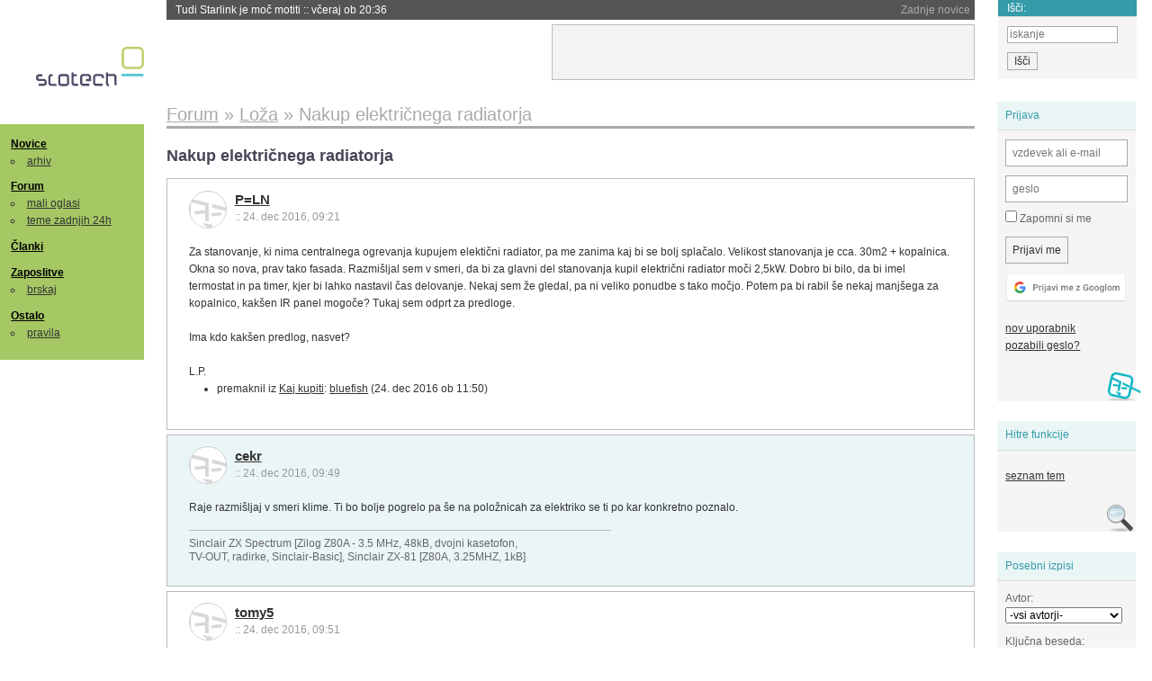

--- FILE ---
content_type: text/html; charset=iso-8859-2
request_url: https://slo-tech.com/forum/t690159
body_size: 8402
content:
<!DOCTYPE HTML>
<html xml:lang="sl" lang="sl" dir="ltr">
<head>
	<meta http-equiv="content-type" content="text/html; charset=iso-8859-2" />
	<title>Nakup elektri&#269;nega radiatorja @ Slo-Tech </title>
	<meta name="apple-mobile-web-app-capable" content="yes" />
	<meta name="robots" content="max-snippet:-1, max-image-preview:large, max-video-preview:-1" />
	<meta name="viewport" content="width=device-width, initial-scale=1.0" /><link rel="stylesheet" type="text/css" href="//static.slo-tech.com/stili/stylePd.css" title="bel stil" /><link rel="stylesheet" type="text/css" href="//static.slo-tech.com/stili/css/white.min.css?19" title="bel stil" /><link rel="stylesheet" type="text/css" href="//static.slo-tech.com/stili/css/black.min.css?19" media="only screen and (prefers-color-scheme: dark)" /><link rel="stylesheet" type="text/css" href="//static.slo-tech.com/stili/highlight.css" title="bel stil" /><link rel="start" href="/forum/t690159/0" /><link rel="first" href="/forum/t690159/0" /><link rel="up" href="/forum/16" />	<link rel="shortcut icon" href="//static.slo-tech.com/favicon.ico" />
	<link rel="search" type="application/opensearchdescription+xml" href="/opensearch.xml" title="Slo-Tech iskanje" />
	<link rel="copyright" href="/ostalo/legal/copy/" />

</head>
<body id="slotech">
<div id="head"><header><a href="/" title="Slo-Tech | Tehnoloski koticek spleta" id="logo" class="logo-bg"></a>
<ul id="accesibility"><li><a href="#content" title="Sko&#269;i na vsebino">Sko&#269;i na vsebino</a></li><li><a href="#menu" title="Sko&#269;i na navigacijo">Navigacija</a></li></ul>
<h2 id="fresh_news_title">Zadnje novice</h2><ul id="fresh_news"><li><a rel="nofollow" href="/novice/t850159#crta">Tudi Starlink je mo&#269; motiti <span class="date"> :: <time datetime="2026-01-20T20:36:32+01:00">v&#269;eraj ob 20:36</time></span></a></li><li><a rel="nofollow" href="/novice/t850158#crta">Portugalska prepovedala Polymarket zaradi stav na rezultate volitev <span class="date"> :: <time datetime="2026-01-20T20:36:25+01:00">v&#269;eraj ob 20:36</time></span></a></li><li><a rel="nofollow" href="/novice/t850156#crta">Sony prodaja razvoj televizorjev <span class="date"> :: <time datetime="2026-01-20T20:36:18+01:00">v&#269;eraj ob 20:36</time></span></a></li><li><a rel="nofollow" href="/novice/t850140#crta">Asus se umika s trga pametnih telefonov <span class="date"> :: <time datetime="2026-01-20T15:55:37+01:00">v&#269;eraj ob 15:55</time></span></a></li><li><a rel="nofollow" href="/novice/t850141#crta">Newyor&#x161;ka borza razmi&#x161;lja o 24-urnem trgovanju s tokeniziranimi vrednostnimi papirji <span class="date"> :: <time datetime="2026-01-20T15:55:22+01:00">v&#269;eraj ob 15:55</time></span></a></li><li><a rel="nofollow" href="/novice/t850142#crta">Skupina Lufthansa povsem prepovedala uporabo prenosnih baterij <span class="date"> :: <time datetime="2026-01-20T15:55:00+01:00">v&#269;eraj ob 15:55</time></span></a></li><li><a rel="nofollow" href="/novice/t850050#crta">Cenej&#x161;i ChatGPT Go na voljo po celem svetu, prihajajo oglasi <span class="date"> :: <time datetime="2026-01-18T16:23:12+01:00">18. jan 2026 ob 16:23</time></span></a></li><li><a rel="nofollow" href="/novice/t850051#crta">V Avstraliji ukinili &#382;e pet milijonov profilov na dru&#382;benih omre&#382;jih <span class="date"> :: <time datetime="2026-01-18T16:23:05+01:00">18. jan 2026 ob 16:23</time></span></a></li><li><a rel="nofollow" href="/novice/t850052#crta">Zaradi rasti ra&#269;unskih centrov manjka ljudi in elektrike <span class="date"> :: <time datetime="2026-01-18T16:22:58+01:00">18. jan 2026 ob 16:22</time></span></a></li><li><a rel="nofollow" href="/novice/t849951#crta">Zadnja tri leta najtoplej&#x161;a tri leta <span class="date"> :: <time datetime="2026-01-15T13:15:47+01:00">15. jan 2026 ob 13:15</time></span></a></li><li><a rel="nofollow" href="/novice/t849952#crta">Britanska policija zaradi halucinacij umetne inteligence navija&#269;em prepovedala obisk nogometne tekme <span class="date"> :: <time datetime="2026-01-15T13:15:41+01:00">15. jan 2026 ob 13:15</time></span></a></li><li><a rel="nofollow" href="/novice/t849909#crta">V Pentagon prihaja Grok <span class="date"> :: <time datetime="2026-01-14T09:33:00+01:00">14. jan 2026 ob 09:33</time></span></a></li><li><a rel="nofollow" href="/novice/t849907#crta">Alphabet je vreden &#x161;tiri bilijone dolarjev <span class="date"> :: <time datetime="2026-01-14T09:32:54+01:00">14. jan 2026 ob 09:32</time></span></a></li><li><a rel="nofollow" href="/novice/t849911#crta">Preteklo &#269;etrtletje visoka rast prodaje ra&#269;unalnikov <span class="date"> :: <time datetime="2026-01-14T09:32:47+01:00">14. jan 2026 ob 09:32</time></span></a></li><li><a rel="nofollow" href="/novice/t849879#crta">Ta teden prva zdravstvena evakuacija z ISS <span class="date"> :: <time datetime="2026-01-12T20:28:06+01:00">12. jan 2026 ob 20:28</time></span></a></li></ul><h2 id="fresh_articles_title">Zadnji &#269;lanki</h2><div id="fresh_articles" style="padding-right:0px"></div>
<div id="login-small"><div class="user"><div><form method="post" action="https://slo-tech.com/script/login.php"><fieldset><legend>Prijava</legend><input type="hidden" name="kaj" value="1" /><input type="hidden" name="ssl" value="on" /><input type="hidden" name="polozajUporabnika" value="https%3A%2F%2Fslo-tech.com%2Fforum%2Ft690159" /><label for="login_user_t"><span>uporabnik:</span><input type="text" class="text" name="uime" id="login_user_t" required="required" placeholder="vzdevek ali e-mail"/></label><label for="login_pass_t"><span>geslo:</span><input type="password" class="text" placeholder="geslo" name="ugeslo" id="login_pass_t" required="required" /></label><input type="submit" class="submit" name="submit" value="Prijavi me" /><br /><span><a href="/script/login.php?openID=googleOAUTH&amp;requestR=%2Fforum%2Ft690159" rel="nofollow" class="google-login"></a></span></fieldset></form><ul><li><a href="/script/novclan/" rel="nofollow">nov uporabnik</a></li><li><a href="/script/gesla" rel="nofollow">pozabili geslo?</a></li></ul></div></div></div><div id="banner"><div>
<iframe id='aaf143a0' name='aaf143a0' src='https://oglasi.slo-tech.com/delivery/afr.php?zoneid=15&amp;target=_blank' frameborder='0' scrolling='no' width='468' height='60'><a href='https://oglasi.slo-tech.com/delivery/ck.php?n=a81e6463' target='_blank'><img src='https://oglasi.slo-tech.com/delivery/avw.php?zoneid=15&amp;n=a81e6463' border='0' alt='' /></a></iframe>
</div></div>
<div id="fixed_link">
<form method="get" action="/forum/isci/">
<fieldset>
<h2>I&#353;&#269;i:</h2>
<input class="text" type="search" name="q" placeholder="iskanje" />
<input type="submit" value="I&#353;&#269;i" class="submit" />
</fieldset>
</form>
</div></header></div>
<div id="page_content"><div id="menus"><nav><ul id="menu">
<li><h2><a href="/">Novice</a></h2><ul><li><a href="/novice/arhiv/">arhiv</a></li></ul></li>
<li><h2><a href="/forum">Forum</a></h2><ul>
<li><a href="/forum/20">mali oglasi</a></li>
<li><a href="/forum/32">teme zadnjih 24h</a></li></ul></li>
<li><h2><a href="/clanki">&#268;lanki</a></h2></li>
<li>
<h2><a href="/delo">Zaposlitve</a></h2>
<ul>
<li><a href="/delo/isci">brskaj</a></li>
</ul></li>

<li>
<h2><a href="/ostalo/">Ostalo</a></h2>
<ul><li><a href="/ostalo/pravila">pravila</a></li></ul></li></ul></nav>
</div>

<div class="mobileheader">
        <a href="javascript:void(0);" class="mobile-search"></a>
  	<a href="javascript:void(0);" class="hamburger" onclick="toggleMenu()">&#9776;</a>
	<a href="https://slo-tech.com" class="domov logo-bg"></a><form method="post" action="https://slo-tech.com/script/login.php" id="login">
			<fieldset>
				<input type="hidden" name="kaj" value="1">
				<input type="hidden" name="polozajUporabnika" value="https%3A%2F%2Fslo-tech.com%2Fforum%2Ft690159">
				<input type="text" class="text" name="uime" id="login_user_t" placeholder="vzdevek ali e-mail" autocomplete="off">
				<input type="password" class="text" placeholder="geslo" name="ugeslo" id="login_pass_t" autocomplete="off">
				<input type="submit" class="submit header-button" name="submit" value="Prijavi me">
				<a href="https://slo-tech.com/script/login.php?openID=googleOAUTH&amp;requestR=%2F" rel="nofollow" class="google-login">
				</a>
			</fieldset>
		</form><input id="odpri-prijavo" type="submit" class="submit header-button" name="odpri-prijavo" value="prijava"></div>	

<div class="mobilemenu" id="navigacija">
	<div class="dropdown">
		<button class="dropbtn">Novice</button>
		<div class="dropdown-content">
			<a href="https://slo-tech.com/">sve&#382;e</a>
			<a href="https://slo-tech.com/novice/arhiv/">arhiv</a>
		</div>
	</div>
	<div class="dropdown">
		<button class="dropbtn">Forum</button>
		<div class="dropdown-content">
			<a href="https://slo-tech.com/forum">seznam oddelkov</a>
			<a href="https://slo-tech.com/forum/32">teme zadnjih 24ur</a>
			
		</div>
	</div> 
	<a href="https://slo-tech.com/forum/20">Mali oglasi</a>	
	<a href="https://slo-tech.com/clanki">&#268;lanki</a>
	<div class="dropdown">
		<button class="dropbtn">Zaposlitve
		</button>
		<div class="dropdown-content">
			<a href="https://slo-tech.com/delo">Seznam zaposlitev</a>
		</div>
	</div> 
	<div class="dropdown">
		<button class="dropbtn">Ostalo</button>
		<div class="dropdown-content">
			<a href="https://slo-tech.com/ostalo">Ostalo</a>
			<a href="https://slo-tech.com/ostalo/pravila">Pravila</a>
		</div>
	</div>
</div>

<div id="panels">
<aside>
<div class="user"><h2>Prijava</h2><div><form method="post" action="https://slo-tech.com/script/login.php"><fieldset><legend>Prijava</legend><input type="hidden" name="kaj" id="kajprijava" value="1" /><input type="hidden" name="polozajUporabnika" value="https%3A%2F%2Fslo-tech.com%2Fforum%2Ft690159" /><label for="login_user"><span>uporabni&#353;ko ime:</span><input type="text" class="text" name="uime" id="login_user" required="required" placeholder="vzdevek ali e-mail" autocomplete="username" /></label><label for="login_pass"><span>geslo:</span> <input type="password" class="text" placeholder="geslo" name="ugeslo" id="login_pass" required="required" autocomplete="current-password"/></label><label for="login_remember" class="checkbox"><input type="checkbox" name="uauto" id="login_remember" /> Zapomni si me</label><span style="display:block; vertical-align:middle"><input type="submit" class="submit" name="submit" value="Prijavi me" /> <a href="/script/login.php?openID=googleOAUTH&amp;requestR=%2Fforum%2Ft690159" rel="nofollow" class="google-login"></a> </span></fieldset></form><ul><li><a href="/script/novclan/" rel="nofollow">nov uporabnik</a></li><li><a href="/script/gesla" rel="nofollow">pozabili geslo?</a></li></ul></div></div><div class="search"><h2>Hitre funkcije</h2><div><ul><li><a href="/forum/16">seznam tem</a></li></ul></div></div><div class="search"><h2>Posebni izpisi</h2><div><form method="get" action="/script/forum/izpisitemo.php"><input type="hidden" name="threadID" value="690159" />
				<label for="idm_avtor" class="style"><span>Avtor:</span><select id="idm_avtor" name="avtor"><option value="0">-vsi avtorji-</option><option value="88308" >biorudi</option><option value="2945" >cekr</option><option value="3702" >Magic1</option><option value="17656" >MarkoMan</option><option value="21432" >marsovcek</option><option value="94460" >P=LN</option><option value="23237" >SaXsIm</option><option value="106645" >tomy5</option><option value="5959" >WarpedGone</option></select></label><label for="idm_isci" class="style"><span>Klju&#269;na beseda:</span><input id="idm_isci" type="text" class="text" name="isci" value="" /></label><input class="submit" type="submit" value="prika&#382;i" /></form></div></div><div style="height:610px"><ins data-revive-zoneid="16" data-revive-id="e863c59dbb58d2486e5bf49cdb003aaf"></ins></div>

</aside>
</div>
<div id="content">
<h2><span itemscope itemtype="http://data-vocabulary.org/Breadcrumb"><a href="/forum"  itemprop="url"><span itemprop="title">Forum</span></a></span> &raquo; <span itemscope itemtype="http://data-vocabulary.org/Breadcrumb"><a href="/forum/16"  itemprop="url"><span itemprop="title">Lo&#382;a</span></a></span> &raquo; <span><h1 class="current" style="display:inline">Nakup elektri&#269;nega radiatorja</h1></span></h2><h3>Nakup elektri&#269;nega radiatorja</h3><div class="post odd"><a name="p0" href="/profili/94460" title="P=LN -- registriran: 12.09.2012" class="avatar"><img src="https://static.slo-tech.com/stili/avatar_gray.gif" alt="" /></a><h4><a href="/profili/94460" title="Odsoten">P=LN</a> <span class="date">:: <time datetime="2016-12-24T09:21:54+01:00">24. dec 2016, 09:21</time></span></h4> <div class="content">Za stanovanje, ki nima centralnega ogrevanja kupujem elekti&#269;ni radiator, pa me zanima kaj bi se bolj spla&#269;alo. Velikost stanovanja je cca. 30m2 + kopalnica. Okna so nova, prav tako fasada. Razmi&#x161;ljal sem v smeri, da bi za glavni del stanovanja kupil elektri&#269;ni radiator mo&#269;i 2,5kW. Dobro bi bilo, da bi imel termostat in pa timer, kjer bi lahko nastavil &#269;as delovanje. Nekaj sem &#382;e gledal, pa ni veliko ponudbe s tako mo&#269;jo. Potem pa bi rabil &#x161;e nekaj manj&#x161;ega za kopalnico, kak&#x161;en IR panel mogo&#269;e? Tukaj sem odprt za predloge.<br /> <br /> Ima kdo kak&#x161;en predlog, nasvet?<br /> <br /> L.P. </div><div class="zgodovina"><ul><li>premaknil iz <a href="/forum/8">Kaj kupiti</a>: <a href="/profili/31268" title="Odsoten">bluefish</a> <span class="datum">(<time datetime="2016-12-24T11:50:28+01:00">24. dec 2016 ob 11:50</time>)</span></li></ul></div></div><div class="post even"><a name="p5378682" href="/profili/2945" title="cekr -- registriran: 21.04.2001" class="avatar"><img src="https://static.slo-tech.com/stili/avatar_gray.gif" alt="" /></a><h4><a href="/profili/2945" title="Odsoten">cekr</a> <span class="date">:: <time datetime="2016-12-24T09:49:55+01:00">24. dec 2016, 09:49</time></span></h4> <div class="content">Raje razmi&#x161;ljaj v smeri klime. Ti bo bolje pogrelo pa &#x161;e na polo&#382;nicah za elektriko se ti po kar konkretno poznalo. </div><div class="signature">Sinclair ZX Spectrum [Zilog Z80A - 3.5 MHz, 48kB, dvojni kasetofon, <br />
TV-OUT, radirke, Sinclair-Basic], Sinclair ZX-81 [Z80A, 3.25MHZ, 1kB]<br />
</div></div><div class="post odd"><a name="p5378684" href="/profili/106645" title="tomy5 -- registriran: 02.07.2015" class="avatar"><img src="https://static.slo-tech.com/stili/avatar_gray.gif" alt="" /></a><h4><a href="/profili/106645" title="Odsoten">tomy5</a> <span class="date">:: <time datetime="2016-12-24T09:51:05+01:00">24. dec 2016, 09:51</time></span></h4> <div class="content">Ja, klima mislim da je bilj univerzalna, res da pa mora&#x161; po&#x161;temat za zunanjo enoto.<br /> <br /> Sicer pa <a rel="nofollow" href="http://www.enaa.com/oddelki/mojDom/izd_1056_etaka8a0tgec_mill_konvektorski_radiator_steklen_2000w_led">http://www.enaa.com/oddelki/mojDom/izd_...</a> in pa jaz bi dal pametno vti&#269;nico ki jo krmili&#x161; preko telefona na daljavo. </div></div><div class="post even"><a name="p5378701" href="/profili/94460" title="P=LN -- registriran: 12.09.2012" class="avatar"><img src="https://static.slo-tech.com/stili/avatar_gray.gif" alt="" /></a><h4><a href="/profili/94460" title="Odsoten">P=LN</a> <span class="date">:: <time datetime="2016-12-24T10:06:48+01:00">24. dec 2016, 10:06</time></span></h4> <div class="content">&#x17D;al so finance zelo omejene in potrebujem hitro re&#x161;itev, zato klima odpade. Glede teh pametnih uti&#269;nic. Koliko je to zenesljivo? Ali se lahko radiator po&#x161;koduje, &#269;e se ga izklaplja in vklaplja kar preko vti&#269;nice? </div></div><div class="post odd"><a name="p5378717" href="/profili/106645" title="tomy5 -- registriran: 02.07.2015" class="avatar"><img src="https://static.slo-tech.com/stili/avatar_gray.gif" alt="" /></a><h4><a href="/profili/106645" title="Odsoten">tomy5</a> <span class="date">:: <time datetime="2016-12-24T10:27:24+01:00">24. dec 2016, 10:27</time></span></h4> <div class="content">Zakaj bi se po&#x161;kodoval ?<br /> Temp nadzira&#x161; preko termostata. Vklop pa na daljavo da vedno pride&#x161; na toplo, ne glede na tvoj osebni "urnik" </div></div><div class="post even"><a name="p5378727" href="/profili/21432" title="marsovcek -- registriran: 16.04.2004" class="avatar"><img src="https://static.slo-tech.com/stili/avatar_gray.gif" alt="" /></a><h4><a href="/profili/21432" title="Odsoten">marsovcek</a> <span class="date">:: <time datetime="2016-12-24T10:41:32+01:00">24. dec 2016, 10:41</time></span></h4> <div class="content">Termostat ima prakti&#269;no vsak radiator. Timer lahko preko klasi&#269;ne stikalne ure ali s "pametno". <br /> <br /> IR panel pozabi. V kopalnico daj (po mo&#382;nosti stenski) kalorifer ali &#x161;e en radiator, ki ga vklopi&#x161; po potrebi. </div></div><div class="post odd"><a name="p5378732" href="/profili/23237" title="SaXsIm -- registriran: 09.07.2004" class="avatar"><img src="https://static.slo-tech.com/stili/avatar_gray.gif" alt="" /></a><h4><a href="/profili/23237" title="Odsoten">SaXsIm</a> <span class="date">:: <time datetime="2016-12-24T10:50:17+01:00">24. dec 2016, 10:50</time></span></h4> <div class="content">Kalorifer v kopalnici odsvetujem, kak&#x161;en radiator s kerami&#269;nim elementom ali &#269;im podobnim bo mnogo bolj&#x161;a re&#x161;itev. Ni ga huj&#x161;ega, ko ti kalorifer piha topel zrak, ti pa si moker in te zaradi pretoka zraka potem zebe. </div><div class="signature">SaXsIm</div></div><div class="post even"><a name="p5378758" href="/profili/88308" title="biorudi -- registriran: 15.09.2011" class="avatar"><img src="https://static.slo-tech.com/stili/avatar_gray.gif" alt="" /></a><h4><a href="/profili/88308" title="Odsoten">biorudi</a> <span class="date">:: <time datetime="2016-12-24T11:26:39+01:00">24. dec 2016, 11:26</time></span></h4> <div class="content">Kalorifer, medtem ko piha, tudi greje. Ko izpod tu&#x161;a stopi&#x161; v tok toplega zraka, je prav prijetno. </div></div><div class="post odd"><a name="p5378814" href="/profili/94460" title="P=LN -- registriran: 12.09.2012" class="avatar"><img src="https://static.slo-tech.com/stili/avatar_gray.gif" alt="" /></a><h4><a href="/profili/94460" title="Odsoten">P=LN</a> <span class="date">:: <time datetime="2016-12-24T12:09:22+01:00">24. dec 2016, 12:09</time></span></h4> <div class="content">Kaj takega bi bilo potem vredu (+ pametna vti&#269;nica) ?<br /> <br /> <a href="https://www.ideo.si/elektricni_radiatorji/elektricni_konvektorski_grelec_EVIDENCE_2_2500W_THERMOR">klik</a> </div></div><div class="post even"><a name="p5378846" href="/profili/5959" title="WarpedGone" class="avatar"><img src="https://static.slo-tech.com/stili/bel_non_grata.png" alt="" /></a><h4><a href="/profili/5959" title="Odsoten">WarpedGone</a> <span class="date">:: <time datetime="2016-12-24T12:51:57+01:00">24. dec 2016, 12:51</time></span></h4> <div class="content">1. edino kar zares &#x161;teje so W<br /> 2. za obi&#269;ajno elektri&#269;no napeljavo je max okrog 2500W<br /> 3. oljni radiator ima prednost da ne smrdi (ker se na grelcih ne nabira in kuri prah, dlaka) in minus da ima par minut zamika med vklopom in opaznim gretjem<br /> 4. konvektor ima prednost da za&#269;ne gret takoj ob vklopu in minus da bo&#x161; v&#269;asih zavohal kak&#x161;no zapaljeno dlako, ... nekater konvektorji &#x161;e mal svetijo, odvisno od pakunge<br /> <br /> Vstopna cena za povsem dovolj dobre konvektorje je okrog 20EUR, za radiatorje pa tut, poglej na bolho. <br /> <br /> Problem kaloriferja je hrup, ki ga nujno povzro&#269;a ventilator.<br /> <br /> Vti&#269;nica s tajmerjem se pri&#269;ne okrog 5 EUR. Dela.<br /><br /> Aja, v prostoru imej raje 2 pol &#x161;vohnej&#x161;a radiatorja, vsakega ob svoji steni, kot pa enega sredi prostora. <br /> &#x10C;e je cela soba na 19 te bo manj zeblo, kot &#269;e ma&#x161; na sredini 25, ob stenah pa 20. </div><div class="signature">Zbogom in hvala za vse ribe</div><div class="history"><p>Zgodovina sprememb&hellip;</p><ul class="extra"><li>spremenilo: <a href="/profili/5959" title="Odsoten">WarpedGone</a> <span class="datum">(<time datetime="2016-12-24T12:54:55+01:00">24. dec 2016 ob 12:54</time>)</span></li></ul></div></div><div class="post odd"><a name="p5379211" href="/profili/17656" title="MarkoMan -- registriran: 28.10.2003" class="avatar"><img src="https://static.slo-tech.com/stili/avatar_gray.gif" alt="" /></a><h4><a href="/profili/17656" title="Odsoten">MarkoMan</a> <span class="date">:: <time datetime="2016-12-24T23:07:23+01:00">24. dec 2016, 23:07</time></span></h4> <div class="content">Obstajajo tudi vmesniki, med priklju&#269;kom in vti&#269;nico ki deljao na podlagi temperature... </div><div class="signature">vsak zacetek in zacetnik je tezek</div></div><div class="post even"><a name="p5379218" href="/profili/3702" title="Magic1 -- registriran: 24.06.2001" class="avatar"><img src="https://static.slo-tech.com/stili/avatar_gray.gif" alt="" /></a><h4><a href="/profili/3702" title="Odsoten">Magic1</a> <span class="date">:: <time datetime="2016-12-24T23:21:28+01:00">24. dec 2016, 23:21</time></span></h4> <div class="content">Najprijaznej&#x161;e za finance, deluje solidno:<br /> <a rel="nofollow" href="https://www.mimovrste.com/konvekcijski-radiatorji/iskra-konvektorski-grelnik-dl01s-turbo-943212">https://www.mimovrste.com/konvekcijski-...</a><br />  <div class="image"><a href="https://i.cdn.nrholding.net/32268045/1000/1000" title="vecja slika" rel="lightbox[gvdr9],nofollow"><img src="https://i.cdn.nrholding.net/32268045/1000/1000" alt=" " width="200" /></a><div class="data"><p> </p></div><div class="clear"></div></div> </div><div class="signature">Magic</div></div><div class="clear"></div><hr /><hr /><h4>Vredno ogleda ...</h4><table class="forums"><thead><tr><th class="icon"></th><th class="name">Tema</th><th class="messages">Sporo&#269;ila</th><th class="views">Ogledi</th><th class="last_msg">Zadnje sporo&#269;ilo</th></tr></thead><tfoot><tr><th class="icon"></th><th class="name">Tema</th><th class="messages">Sporo&#269;ila</th><th class="views">Ogledi</th><th class="last_msg">Zadnje sporo&#269;ilo</th></tr></tfoot><tbody><tr class=""><td class="icon no_new">&raquo;</td><td class="name"><h3><a href="/forum/t754085#crta">Elektri&#269;ni radiator</a></h3><div style="font-size: 0.95em;"><a href="/profili/112484" title="Odsoten">Samo346</a></div><span class="oddelek">Oddelek: <a href="/forum/16">Lo&#382;a</a></span></td><td class="messages">34</td><td class="views">12003  (11227) </td><td class="last_msg"><a href="/profili/43189" title="Odsoten">;-)</a> <span class="date"><time datetime="2019-10-30T20:40:36+01:00">30. okt 2019 20:40:36</time></span></td></tr><tr class=""><td class="icon no_new">&raquo;</td><td class="name"><h3><a href="/forum/t722932#crta">Ogrevanje majhnega stanovanja z IR paneli</a></h3><div style="font-size: 0.95em;"><a href="/profili/103193" title="Odsoten">facepalm</a></div><span class="oddelek">Oddelek: <a href="/forum/16">Lo&#382;a</a></span></td><td class="messages">31</td><td class="views">17958  (16504) </td><td class="last_msg"><a href="/profili/95521" title="Odsoten">vostok_1</a> <span class="date"><time datetime="2018-10-02T15:50:10+02:00">2. okt 2018 15:50:10</time></span></td></tr><tr class=""><td class="icon no_new">&raquo;</td><td class="name"><h3><a href="/forum/t688667#crta">Pomo&#269; pri izbiri ogrevanja stanovanja</a> <span>(strani: <a href="/forum/t688667/0">1</a> <a href="/forum/t688667/49">2</a> )</span></h3><div style="font-size: 0.95em;"><a href="/profili/63657" title="Odsoten">T_F_7</a></div><span class="oddelek">Oddelek: <a href="/forum/16">Lo&#382;a</a></span></td><td class="messages">66</td><td class="views">20271  (18061) </td><td class="last_msg"><a href="/profili/63657" title="Odsoten">T_F_7</a> <span class="date"><time datetime="2016-12-08T15:58:08+01:00">8. dec 2016 15:58:08</time></span></td></tr><tr class=""><td class="icon no_new">&raquo;</td><td class="name"><h3><a href="/forum/t489491#crta">Infrarde&#269;e ogrevanje</a> <span>(strani: <a href="/forum/t489491/0">1</a> <a href="/forum/t489491/49">2</a> )</span></h3><div style="font-size: 0.95em;"><a href="/profili/24009" title="Odsoten">neres</a></div><span class="oddelek">Oddelek: <a href="/forum/16">Lo&#382;a</a></span></td><td class="messages">99</td><td class="views">40343  (25066) </td><td class="last_msg"><a href="/profili/38940" title="Odsoten">energetik</a> <span class="date"><time datetime="2016-10-12T09:02:43+02:00">12. okt 2016 09:02:43</time></span></td></tr><tr class=""><td class="icon no_new">&raquo;</td><td class="name"><h3><a href="/forum/t541025#crta">Ogrevanje na kalorifer ali plin (radiator)</a> <span>(strani: <a href="/forum/t541025/0">1</a> <a href="/forum/t541025/49">2</a> )</span></h3><div style="font-size: 0.95em;"><a href="/profili/78900" title="Odsoten">FuI2cY</a></div><span class="oddelek">Oddelek: <a href="/forum/29">Elektrotehnika in elektronika</a></span></td><td class="messages">75</td><td class="views">19733  (18743) </td><td class="last_msg"><a href="/profili/32714" title="Odsoten">Vajenc</a> <span class="date"><time datetime="2012-10-31T16:24:21+01:00">31. okt 2012 16:24:21</time></span></td></tr></tbody></table><p><a href="/forum/isci/?q=podobno:690159">Ve&#269; podobnih tem</a></p><form method="post" action="/script/forum/go.php"><ul class="thread_nav"><li class="prev"><a href="/forum/t656674#crta">&laquo; starej&#353;a tema</a></li>
		<li class="jump"><label>oddelek: <select name="kam"><optgroup label="Ra&#269;unalni&#353;tvo"><option value="7" >Pomo&#269; in nasveti</option><option value="46" >Informacijska varnost</option><option value="45" >Konzole</option></optgroup><optgroup label="Strojna oprema"><option value="4" >Zvok in slika</option><option value="5" >Hlajenje in modifikacije</option><option value="6" >Navijanje</option><option value="8" >Kaj kupiti</option><option value="9" >Strojna oprema</option><option value="29" >Elektrotehnika in elektronika</option></optgroup><optgroup label="Programska oprema"><option value="10" >Operacijski sistemi</option><option value="11" >Programska oprema</option><option value="12" >Programiranje</option><option value="13" >Igre</option></optgroup><optgroup label="Omre&#382;eni svet"><option value="15" >Omre&#382;ja in internet</option><option value="25" >Izdelava spleti&#353;&#269;</option><option value="41" >Mobilne tehnologije</option></optgroup><optgroup label="Te&#382;ke debate"><option value="28" >Znanost in tehnologija</option><option value="40" >Problemi &#269;love&#353;tva</option><option value="53" >Kriptovalute in blockchain</option><option value="27" >Sedem umetnosti</option><option value="26" >&#352;ola</option><option value="51" >&#352;port</option><option value="49" >Na cesti</option></optgroup><optgroup label="Razno"><option value="20" >Mali oglasi</option><option value="16"  selected="selected" >Lo&#382;a</option><option value="17" >Slo-Tech</option></optgroup><optgroup label="Posebni oddelki"><option value="32" >Teme zadnjih 24 ur</option><option value="39" >Neodgovorjene teme</option></optgroup><optgroup label="Novice"><option value="42" >Novice</option></optgroup><option disabled="disabled" value="0">-----</option><option value="-1">Iskanje</option></select></label><input class="submit" type="submit" value="Pojdi" /></li>
		<li class="next"><a href="/forum/t671670#crta">novej&#353;a tema &raquo;</a></li></ul></form></div></div><footer><ul id="footer"><li class="top"><a href="#">Na vrh ^</a></li><li class="first"><a href="/ostalo/pravila/">Pravila</a></li><li><a href="/ostalo/legal/copy/">Ve&#269;ina pravic pridr&#382;anih</a></li><li><a href="/ostalo/legal/odgovornost/">Odgovornost</a></li><li><a href="/ostalo/oglasi/">Ogla&#353;evanje</a></li><li><a href="/ostalo/kontakt/">Kontakt</a></li> <li><a href="#">ISSN 1581-0186</a></li></ul></footer>
<div id="login-overlay"></div><script type="text/javascript" src="https://static.slo-tech.com/stili/stM2020020101.js" async></script><script type="text/javascript" src="https://static.slo-tech.com/stili/highlight.js" async></script>
<div class="search-modal"><form action="/forum/isci/" method="get"><fieldset class="search" id="mobile_search_fieldset"><input type="text" class="mobile-search-query" id="mobile_keywords" name="q" value="" autocomplete="off"></fieldset><input type="submit" class="mobile-submit-search" value="Najdi"></form></div>
<!-- Piwik -->
<script type="text/javascript">
  var _paq = _paq || [];
  _paq.push(["disableCookies"]);
  _paq.push(['trackPageView']);
  _paq.push(['enableLinkTracking']);
  _paq.push(['enableHeartBeatTimer']);
  _paq.push(['setIgnoreClasses', "no-tracking"]);
  (function() {
    var u="//zy.si/";
    _paq.push(['setTrackerUrl', u+'piwik.php']);
    _paq.push(['setSiteId', 1]);
    var d=document, g=d.createElement('script'), s=d.getElementsByTagName('script')[0];
    g.type='text/javascript'; g.async=true; g.defer=true; g.src=u+'piwik.js'; s.parentNode.insertBefore(g,s);
  })();
</script>
<noscript><p><img src="//zy.si/piwik.php?idsite=1" style="border:0;" alt="" /></p></noscript>
<script type="text/javascript">function toggleMenu() { var x = document.getElementById("navigacija"); if (x.className === "mobilemenu") { x.className += " responsive"; } else { x.className = "mobilemenu"; }}</script>
<!-- End Piwik Code -->
<script type="application/ld+json">
{
   "@context": "http://schema.org",
   "@type": "WebSite",
   "url": "https://slo-tech.com/",
   "name" : "Slo-Tech",
   
   "potentialAction": {
     "@type": "SearchAction",
     "target": "https://slo-tech.com/forum/isci/?q={search_term_string}",
     "query-input": "required name=search_term_string"
   }

}
</script>
<script type="application/ld+json">
{
   "@context": "http://schema.org",
   "@type": "Organization",
   "url": "https://slo-tech.com/",
   "name" : "Slo-Tech",
   "logo" : "https://static.slo-tech.com/stili/bel/logo-large.png"
   
}
</script>
<script async src="//oglasi.slo-tech.com/delivery/asyncjs.php"></script>
</body></html>
